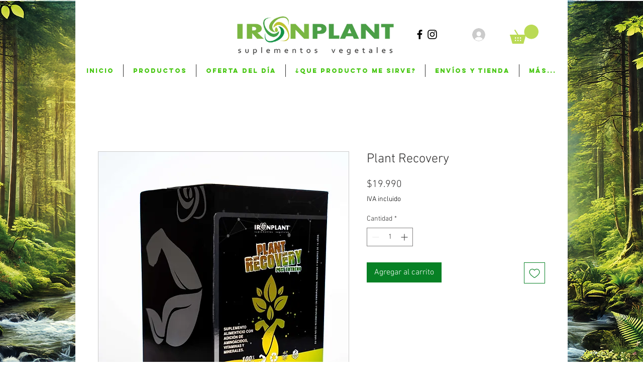

--- FILE ---
content_type: text/html; charset=utf-8
request_url: https://www.google.com/recaptcha/api2/aframe
body_size: 268
content:
<!DOCTYPE HTML><html><head><meta http-equiv="content-type" content="text/html; charset=UTF-8"></head><body><script nonce="FiBTFxvZejrGHjt86T6w3A">/** Anti-fraud and anti-abuse applications only. See google.com/recaptcha */ try{var clients={'sodar':'https://pagead2.googlesyndication.com/pagead/sodar?'};window.addEventListener("message",function(a){try{if(a.source===window.parent){var b=JSON.parse(a.data);var c=clients[b['id']];if(c){var d=document.createElement('img');d.src=c+b['params']+'&rc='+(localStorage.getItem("rc::a")?sessionStorage.getItem("rc::b"):"");window.document.body.appendChild(d);sessionStorage.setItem("rc::e",parseInt(sessionStorage.getItem("rc::e")||0)+1);localStorage.setItem("rc::h",'1769212851115');}}}catch(b){}});window.parent.postMessage("_grecaptcha_ready", "*");}catch(b){}</script></body></html>